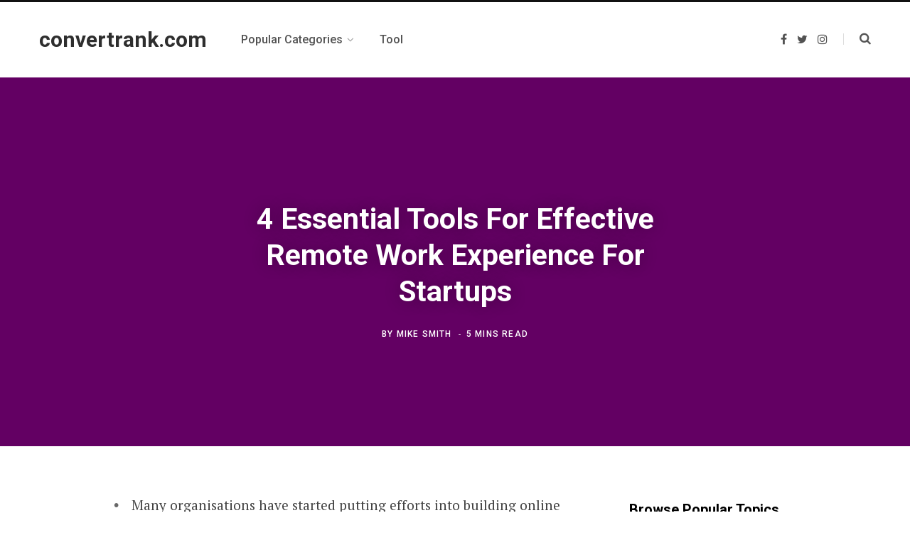

--- FILE ---
content_type: text/html; charset=UTF-8
request_url: https://convertrank.com/tools-for-effective-remote-work-for-startups/
body_size: 11520
content:
<!DOCTYPE html>
<html lang="en-US">

<head>

	<meta charset="UTF-8" />
	<meta http-equiv="x-ua-compatible" content="ie=edge" />
	<meta name="viewport" content="width=device-width, initial-scale=1" />
	<meta name="p:domain_verify" content="afd8c52fd27ba09ff29d94d1e209907b"/>
	<link rel="profile" href="http://gmpg.org/xfn/11" />
	<title>4 Essential Tools For Effective Remote Work Experience For Startups &#8211; convertrank.com</title>
<meta name='robots' content='max-image-preview:large' />
<link rel='dns-prefetch' href='//fonts.googleapis.com' />
<link rel="alternate" type="application/rss+xml" title="convertrank.com &raquo; Feed" href="https://convertrank.com/feed/" />
<link rel="alternate" type="application/rss+xml" title="convertrank.com &raquo; Comments Feed" href="https://convertrank.com/comments/feed/" />
<link rel="alternate" type="application/rss+xml" title="convertrank.com &raquo; 4 Essential Tools For Effective Remote Work Experience For Startups Comments Feed" href="https://convertrank.com/tools-for-effective-remote-work-for-startups/feed/" />
<link rel="alternate" title="oEmbed (JSON)" type="application/json+oembed" href="https://convertrank.com/wp-json/oembed/1.0/embed?url=https%3A%2F%2Fconvertrank.com%2Ftools-for-effective-remote-work-for-startups%2F" />
<link rel="alternate" title="oEmbed (XML)" type="text/xml+oembed" href="https://convertrank.com/wp-json/oembed/1.0/embed?url=https%3A%2F%2Fconvertrank.com%2Ftools-for-effective-remote-work-for-startups%2F&#038;format=xml" />
<style id='wp-img-auto-sizes-contain-inline-css' type='text/css'>
img:is([sizes=auto i],[sizes^="auto," i]){contain-intrinsic-size:3000px 1500px}
/*# sourceURL=wp-img-auto-sizes-contain-inline-css */
</style>
<style id='wp-emoji-styles-inline-css' type='text/css'>

	img.wp-smiley, img.emoji {
		display: inline !important;
		border: none !important;
		box-shadow: none !important;
		height: 1em !important;
		width: 1em !important;
		margin: 0 0.07em !important;
		vertical-align: -0.1em !important;
		background: none !important;
		padding: 0 !important;
	}
/*# sourceURL=wp-emoji-styles-inline-css */
</style>
<style id='wp-block-library-inline-css' type='text/css'>
:root{--wp-block-synced-color:#7a00df;--wp-block-synced-color--rgb:122,0,223;--wp-bound-block-color:var(--wp-block-synced-color);--wp-editor-canvas-background:#ddd;--wp-admin-theme-color:#007cba;--wp-admin-theme-color--rgb:0,124,186;--wp-admin-theme-color-darker-10:#006ba1;--wp-admin-theme-color-darker-10--rgb:0,107,160.5;--wp-admin-theme-color-darker-20:#005a87;--wp-admin-theme-color-darker-20--rgb:0,90,135;--wp-admin-border-width-focus:2px}@media (min-resolution:192dpi){:root{--wp-admin-border-width-focus:1.5px}}.wp-element-button{cursor:pointer}:root .has-very-light-gray-background-color{background-color:#eee}:root .has-very-dark-gray-background-color{background-color:#313131}:root .has-very-light-gray-color{color:#eee}:root .has-very-dark-gray-color{color:#313131}:root .has-vivid-green-cyan-to-vivid-cyan-blue-gradient-background{background:linear-gradient(135deg,#00d084,#0693e3)}:root .has-purple-crush-gradient-background{background:linear-gradient(135deg,#34e2e4,#4721fb 50%,#ab1dfe)}:root .has-hazy-dawn-gradient-background{background:linear-gradient(135deg,#faaca8,#dad0ec)}:root .has-subdued-olive-gradient-background{background:linear-gradient(135deg,#fafae1,#67a671)}:root .has-atomic-cream-gradient-background{background:linear-gradient(135deg,#fdd79a,#004a59)}:root .has-nightshade-gradient-background{background:linear-gradient(135deg,#330968,#31cdcf)}:root .has-midnight-gradient-background{background:linear-gradient(135deg,#020381,#2874fc)}:root{--wp--preset--font-size--normal:16px;--wp--preset--font-size--huge:42px}.has-regular-font-size{font-size:1em}.has-larger-font-size{font-size:2.625em}.has-normal-font-size{font-size:var(--wp--preset--font-size--normal)}.has-huge-font-size{font-size:var(--wp--preset--font-size--huge)}.has-text-align-center{text-align:center}.has-text-align-left{text-align:left}.has-text-align-right{text-align:right}.has-fit-text{white-space:nowrap!important}#end-resizable-editor-section{display:none}.aligncenter{clear:both}.items-justified-left{justify-content:flex-start}.items-justified-center{justify-content:center}.items-justified-right{justify-content:flex-end}.items-justified-space-between{justify-content:space-between}.screen-reader-text{border:0;clip-path:inset(50%);height:1px;margin:-1px;overflow:hidden;padding:0;position:absolute;width:1px;word-wrap:normal!important}.screen-reader-text:focus{background-color:#ddd;clip-path:none;color:#444;display:block;font-size:1em;height:auto;left:5px;line-height:normal;padding:15px 23px 14px;text-decoration:none;top:5px;width:auto;z-index:100000}html :where(.has-border-color){border-style:solid}html :where([style*=border-top-color]){border-top-style:solid}html :where([style*=border-right-color]){border-right-style:solid}html :where([style*=border-bottom-color]){border-bottom-style:solid}html :where([style*=border-left-color]){border-left-style:solid}html :where([style*=border-width]){border-style:solid}html :where([style*=border-top-width]){border-top-style:solid}html :where([style*=border-right-width]){border-right-style:solid}html :where([style*=border-bottom-width]){border-bottom-style:solid}html :where([style*=border-left-width]){border-left-style:solid}html :where(img[class*=wp-image-]){height:auto;max-width:100%}:where(figure){margin:0 0 1em}html :where(.is-position-sticky){--wp-admin--admin-bar--position-offset:var(--wp-admin--admin-bar--height,0px)}@media screen and (max-width:600px){html :where(.is-position-sticky){--wp-admin--admin-bar--position-offset:0px}}

/*# sourceURL=wp-block-library-inline-css */
</style><style id='global-styles-inline-css' type='text/css'>
:root{--wp--preset--aspect-ratio--square: 1;--wp--preset--aspect-ratio--4-3: 4/3;--wp--preset--aspect-ratio--3-4: 3/4;--wp--preset--aspect-ratio--3-2: 3/2;--wp--preset--aspect-ratio--2-3: 2/3;--wp--preset--aspect-ratio--16-9: 16/9;--wp--preset--aspect-ratio--9-16: 9/16;--wp--preset--color--black: #000000;--wp--preset--color--cyan-bluish-gray: #abb8c3;--wp--preset--color--white: #ffffff;--wp--preset--color--pale-pink: #f78da7;--wp--preset--color--vivid-red: #cf2e2e;--wp--preset--color--luminous-vivid-orange: #ff6900;--wp--preset--color--luminous-vivid-amber: #fcb900;--wp--preset--color--light-green-cyan: #7bdcb5;--wp--preset--color--vivid-green-cyan: #00d084;--wp--preset--color--pale-cyan-blue: #8ed1fc;--wp--preset--color--vivid-cyan-blue: #0693e3;--wp--preset--color--vivid-purple: #9b51e0;--wp--preset--gradient--vivid-cyan-blue-to-vivid-purple: linear-gradient(135deg,rgb(6,147,227) 0%,rgb(155,81,224) 100%);--wp--preset--gradient--light-green-cyan-to-vivid-green-cyan: linear-gradient(135deg,rgb(122,220,180) 0%,rgb(0,208,130) 100%);--wp--preset--gradient--luminous-vivid-amber-to-luminous-vivid-orange: linear-gradient(135deg,rgb(252,185,0) 0%,rgb(255,105,0) 100%);--wp--preset--gradient--luminous-vivid-orange-to-vivid-red: linear-gradient(135deg,rgb(255,105,0) 0%,rgb(207,46,46) 100%);--wp--preset--gradient--very-light-gray-to-cyan-bluish-gray: linear-gradient(135deg,rgb(238,238,238) 0%,rgb(169,184,195) 100%);--wp--preset--gradient--cool-to-warm-spectrum: linear-gradient(135deg,rgb(74,234,220) 0%,rgb(151,120,209) 20%,rgb(207,42,186) 40%,rgb(238,44,130) 60%,rgb(251,105,98) 80%,rgb(254,248,76) 100%);--wp--preset--gradient--blush-light-purple: linear-gradient(135deg,rgb(255,206,236) 0%,rgb(152,150,240) 100%);--wp--preset--gradient--blush-bordeaux: linear-gradient(135deg,rgb(254,205,165) 0%,rgb(254,45,45) 50%,rgb(107,0,62) 100%);--wp--preset--gradient--luminous-dusk: linear-gradient(135deg,rgb(255,203,112) 0%,rgb(199,81,192) 50%,rgb(65,88,208) 100%);--wp--preset--gradient--pale-ocean: linear-gradient(135deg,rgb(255,245,203) 0%,rgb(182,227,212) 50%,rgb(51,167,181) 100%);--wp--preset--gradient--electric-grass: linear-gradient(135deg,rgb(202,248,128) 0%,rgb(113,206,126) 100%);--wp--preset--gradient--midnight: linear-gradient(135deg,rgb(2,3,129) 0%,rgb(40,116,252) 100%);--wp--preset--font-size--small: 13px;--wp--preset--font-size--medium: 20px;--wp--preset--font-size--large: 36px;--wp--preset--font-size--x-large: 42px;--wp--preset--spacing--20: 0.44rem;--wp--preset--spacing--30: 0.67rem;--wp--preset--spacing--40: 1rem;--wp--preset--spacing--50: 1.5rem;--wp--preset--spacing--60: 2.25rem;--wp--preset--spacing--70: 3.38rem;--wp--preset--spacing--80: 5.06rem;--wp--preset--shadow--natural: 6px 6px 9px rgba(0, 0, 0, 0.2);--wp--preset--shadow--deep: 12px 12px 50px rgba(0, 0, 0, 0.4);--wp--preset--shadow--sharp: 6px 6px 0px rgba(0, 0, 0, 0.2);--wp--preset--shadow--outlined: 6px 6px 0px -3px rgb(255, 255, 255), 6px 6px rgb(0, 0, 0);--wp--preset--shadow--crisp: 6px 6px 0px rgb(0, 0, 0);}:where(.is-layout-flex){gap: 0.5em;}:where(.is-layout-grid){gap: 0.5em;}body .is-layout-flex{display: flex;}.is-layout-flex{flex-wrap: wrap;align-items: center;}.is-layout-flex > :is(*, div){margin: 0;}body .is-layout-grid{display: grid;}.is-layout-grid > :is(*, div){margin: 0;}:where(.wp-block-columns.is-layout-flex){gap: 2em;}:where(.wp-block-columns.is-layout-grid){gap: 2em;}:where(.wp-block-post-template.is-layout-flex){gap: 1.25em;}:where(.wp-block-post-template.is-layout-grid){gap: 1.25em;}.has-black-color{color: var(--wp--preset--color--black) !important;}.has-cyan-bluish-gray-color{color: var(--wp--preset--color--cyan-bluish-gray) !important;}.has-white-color{color: var(--wp--preset--color--white) !important;}.has-pale-pink-color{color: var(--wp--preset--color--pale-pink) !important;}.has-vivid-red-color{color: var(--wp--preset--color--vivid-red) !important;}.has-luminous-vivid-orange-color{color: var(--wp--preset--color--luminous-vivid-orange) !important;}.has-luminous-vivid-amber-color{color: var(--wp--preset--color--luminous-vivid-amber) !important;}.has-light-green-cyan-color{color: var(--wp--preset--color--light-green-cyan) !important;}.has-vivid-green-cyan-color{color: var(--wp--preset--color--vivid-green-cyan) !important;}.has-pale-cyan-blue-color{color: var(--wp--preset--color--pale-cyan-blue) !important;}.has-vivid-cyan-blue-color{color: var(--wp--preset--color--vivid-cyan-blue) !important;}.has-vivid-purple-color{color: var(--wp--preset--color--vivid-purple) !important;}.has-black-background-color{background-color: var(--wp--preset--color--black) !important;}.has-cyan-bluish-gray-background-color{background-color: var(--wp--preset--color--cyan-bluish-gray) !important;}.has-white-background-color{background-color: var(--wp--preset--color--white) !important;}.has-pale-pink-background-color{background-color: var(--wp--preset--color--pale-pink) !important;}.has-vivid-red-background-color{background-color: var(--wp--preset--color--vivid-red) !important;}.has-luminous-vivid-orange-background-color{background-color: var(--wp--preset--color--luminous-vivid-orange) !important;}.has-luminous-vivid-amber-background-color{background-color: var(--wp--preset--color--luminous-vivid-amber) !important;}.has-light-green-cyan-background-color{background-color: var(--wp--preset--color--light-green-cyan) !important;}.has-vivid-green-cyan-background-color{background-color: var(--wp--preset--color--vivid-green-cyan) !important;}.has-pale-cyan-blue-background-color{background-color: var(--wp--preset--color--pale-cyan-blue) !important;}.has-vivid-cyan-blue-background-color{background-color: var(--wp--preset--color--vivid-cyan-blue) !important;}.has-vivid-purple-background-color{background-color: var(--wp--preset--color--vivid-purple) !important;}.has-black-border-color{border-color: var(--wp--preset--color--black) !important;}.has-cyan-bluish-gray-border-color{border-color: var(--wp--preset--color--cyan-bluish-gray) !important;}.has-white-border-color{border-color: var(--wp--preset--color--white) !important;}.has-pale-pink-border-color{border-color: var(--wp--preset--color--pale-pink) !important;}.has-vivid-red-border-color{border-color: var(--wp--preset--color--vivid-red) !important;}.has-luminous-vivid-orange-border-color{border-color: var(--wp--preset--color--luminous-vivid-orange) !important;}.has-luminous-vivid-amber-border-color{border-color: var(--wp--preset--color--luminous-vivid-amber) !important;}.has-light-green-cyan-border-color{border-color: var(--wp--preset--color--light-green-cyan) !important;}.has-vivid-green-cyan-border-color{border-color: var(--wp--preset--color--vivid-green-cyan) !important;}.has-pale-cyan-blue-border-color{border-color: var(--wp--preset--color--pale-cyan-blue) !important;}.has-vivid-cyan-blue-border-color{border-color: var(--wp--preset--color--vivid-cyan-blue) !important;}.has-vivid-purple-border-color{border-color: var(--wp--preset--color--vivid-purple) !important;}.has-vivid-cyan-blue-to-vivid-purple-gradient-background{background: var(--wp--preset--gradient--vivid-cyan-blue-to-vivid-purple) !important;}.has-light-green-cyan-to-vivid-green-cyan-gradient-background{background: var(--wp--preset--gradient--light-green-cyan-to-vivid-green-cyan) !important;}.has-luminous-vivid-amber-to-luminous-vivid-orange-gradient-background{background: var(--wp--preset--gradient--luminous-vivid-amber-to-luminous-vivid-orange) !important;}.has-luminous-vivid-orange-to-vivid-red-gradient-background{background: var(--wp--preset--gradient--luminous-vivid-orange-to-vivid-red) !important;}.has-very-light-gray-to-cyan-bluish-gray-gradient-background{background: var(--wp--preset--gradient--very-light-gray-to-cyan-bluish-gray) !important;}.has-cool-to-warm-spectrum-gradient-background{background: var(--wp--preset--gradient--cool-to-warm-spectrum) !important;}.has-blush-light-purple-gradient-background{background: var(--wp--preset--gradient--blush-light-purple) !important;}.has-blush-bordeaux-gradient-background{background: var(--wp--preset--gradient--blush-bordeaux) !important;}.has-luminous-dusk-gradient-background{background: var(--wp--preset--gradient--luminous-dusk) !important;}.has-pale-ocean-gradient-background{background: var(--wp--preset--gradient--pale-ocean) !important;}.has-electric-grass-gradient-background{background: var(--wp--preset--gradient--electric-grass) !important;}.has-midnight-gradient-background{background: var(--wp--preset--gradient--midnight) !important;}.has-small-font-size{font-size: var(--wp--preset--font-size--small) !important;}.has-medium-font-size{font-size: var(--wp--preset--font-size--medium) !important;}.has-large-font-size{font-size: var(--wp--preset--font-size--large) !important;}.has-x-large-font-size{font-size: var(--wp--preset--font-size--x-large) !important;}
/*# sourceURL=global-styles-inline-css */
</style>

<style id='classic-theme-styles-inline-css' type='text/css'>
/*! This file is auto-generated */
.wp-block-button__link{color:#fff;background-color:#32373c;border-radius:9999px;box-shadow:none;text-decoration:none;padding:calc(.667em + 2px) calc(1.333em + 2px);font-size:1.125em}.wp-block-file__button{background:#32373c;color:#fff;text-decoration:none}
/*# sourceURL=/wp-includes/css/classic-themes.min.css */
</style>
<link rel='stylesheet' id='contentberg-fonts-css' href='https://fonts.googleapis.com/css?family=Roboto%3A400%2C500%2C700%7CPT+Serif%3A400%2C400i%2C600%7CIBM+Plex+Serif%3A500' type='text/css' media='all' />
<link rel='stylesheet' id='contentberg-core-css' href='https://convertrank.com/wp-content/themes/contentberg/style.css?ver=1.9.0' type='text/css' media='all' />
<style id='contentberg-core-inline-css' type='text/css'>
.main-footer .bg-wrap:before { background-image: url(https://contentberg.theme-sphere.com/wp-content/uploads/2018/09/footer-bg-1.png);background-repeat: no-repeat; background-position: center center; background-size: cover; }

.main-footer .bg-wrap:before { background-image: url(https://contentberg.theme-sphere.com/wp-content/uploads/2018/09/footer-bg-1.png);background-repeat: no-repeat; background-position: center center; background-size: cover; }



/*# sourceURL=contentberg-core-inline-css */
</style>
<link rel='stylesheet' id='contentberg-lightbox-css' href='https://convertrank.com/wp-content/themes/contentberg/css/lightbox.css?ver=1.9.0' type='text/css' media='all' />
<link rel='stylesheet' id='font-awesome-css' href='https://convertrank.com/wp-content/themes/contentberg/css/fontawesome/css/font-awesome.min.css?ver=1.9.0' type='text/css' media='all' />
<script type="text/javascript" src="https://convertrank.com/wp-includes/js/jquery/jquery.min.js?ver=3.7.1" id="jquery-core-js"></script>
<script type="text/javascript" src="https://convertrank.com/wp-includes/js/jquery/jquery-migrate.min.js?ver=3.4.1" id="jquery-migrate-js"></script>
<link rel="https://api.w.org/" href="https://convertrank.com/wp-json/" /><link rel="alternate" title="JSON" type="application/json" href="https://convertrank.com/wp-json/wp/v2/posts/12106" /><link rel="EditURI" type="application/rsd+xml" title="RSD" href="https://convertrank.com/xmlrpc.php?rsd" />
<meta name="generator" content="WordPress 6.9" />
<link rel="canonical" href="https://convertrank.com/tools-for-effective-remote-work-for-startups/" />
<link rel='shortlink' href='https://convertrank.com/?p=12106' />
<link rel="icon" href="https://convertrank.com/wp-content/uploads/2021/01/fabicon-04.png" sizes="32x32" />
<link rel="icon" href="https://convertrank.com/wp-content/uploads/2021/01/fabicon-04.png" sizes="192x192" />
<link rel="apple-touch-icon" href="https://convertrank.com/wp-content/uploads/2021/01/fabicon-04.png" />
<meta name="msapplication-TileImage" content="https://convertrank.com/wp-content/uploads/2021/01/fabicon-04.png" />
		<style type="text/css" id="wp-custom-css">
			.post-thumb {
    display: none;
}

span.mobile-nav {
    display: none !important;
}


.main-head.simple-boxed .inner {
    line-height: 75px;
    min-height: 75px;
}

		</style>
		
</head>

<body class="wp-singular post-template-default single single-post postid-12106 single-format-standard wp-theme-contentberg right-sidebar  layout-creative has-lb">


<div class="main-wrap">

	
		
		
<header id="main-head" class="main-head head-nav-below has-search-modal simple simple-boxed">

	<div class="inner inner-head" data-sticky-bar="smart">
	
		<div class="wrap cf wrap-head">
		
			<div class="left-contain">
				<span class="mobile-nav"><i class="fa fa-bars"></i></span>	
			
					<div class="title">
		
		<a href="https://convertrank.com/" title="convertrank.com" rel="home">
		
					
			<span class="text-logo">convertrank.com</span>
			
				
		</a>
	
	</div>			
			</div>
				
				
			<div class="navigation-wrap inline">
								
				<nav class="navigation inline simple light" data-sticky-bar="smart">
					<div class="menu-top-menu-container"><ul id="menu-top-menu" class="menu"><li id="menu-item-11471" class="menu-item menu-item-type-custom menu-item-object-custom menu-item-has-children menu-item-11471"><a href="#"><span>Popular Categories</span></a>
<ul class="sub-menu">
	<li id="menu-item-9887" class="menu-item menu-item-type-taxonomy menu-item-object-category menu-item-9887"><a href="https://convertrank.com/category/search-engine-optimization/"><span>SEO</span></a></li>
	<li id="menu-item-9888" class="menu-item menu-item-type-taxonomy menu-item-object-category menu-item-9888"><a href="https://convertrank.com/category/web-design-2/"><span>Web Design</span></a></li>
	<li id="menu-item-9890" class="menu-item menu-item-type-taxonomy menu-item-object-category menu-item-9890"><a href="https://convertrank.com/category/social-media-marketing/"><span>Social Media</span></a></li>
	<li id="menu-item-9891" class="menu-item menu-item-type-taxonomy menu-item-object-category menu-item-9891"><a href="https://convertrank.com/category/advertising/"><span>Advertising</span></a></li>
</ul>
</li>
<li id="menu-item-12629" class="menu-item menu-item-type-custom menu-item-object-custom menu-item-12629"><a href="https://convertrank.com/my-app/"><span>Tool</span></a></li>
</ul></div>				</nav>
				
							</div>
			
			<div class="actions">
			
				
	
		<ul class="social-icons cf">
		
					
			<li><a href="#" class="fa fa-facebook" target="_blank"><span class="visuallyhidden">Facebook</span></a></li>
									
					
			<li><a href="#" class="fa fa-twitter" target="_blank"><span class="visuallyhidden">Twitter</span></a></li>
									
					
			<li><a href="#" class="fa fa-instagram" target="_blank"><span class="visuallyhidden">Instagram</span></a></li>
									
					
		</ul>
	
								
								
					<a href="#" title="Search" class="search-link"><i class="fa fa-search"></i></a>
									
				
							
			</div>

		</div>
	</div>

</header> <!-- .main-head -->	
		
	
<div class="single-creative">

	<div class="cf">
		
	<div class="featured" style="background-color:#800080;">
	
				
		<div class="overlay post-meta the-post-meta">
		
			<span class="post-cat"></span>
			
			<h1 class="post-title">4 Essential Tools For Effective Remote Work Experience For Startups</h1> 

			<span class="post-by meta-item">By 
				<span><a href="https://convertrank.com/author/admin/" title="Posts by Mike Smith" rel="author">Mike Smith</a></span>
			</span>
						
			<time class="post-date" datetime="2022-03-24T23:47:46+00:00"></time>

			
				<span class="meta-sep"></span>
				<span class="meta-item read-time">5 Mins Read</span>

						
						
		</div>
		
	</div>	</div>
	
	<div class="main wrap">
	
		<div id="post-12106" class="post-12106 post type-post status-publish format-standard category-marketing">
	
		<div class="ts-row cf">
			<div class="col-8 main-content cf">
				
				<article class="the-post">
					
								
		
		<div class="post-content description cf entry-content has-share-float content-normal">


			<ul>
<li>Many organisations have started putting efforts into building online tools that can help resume business processes</li>
<li>Huge companies like Amazon Web Services and Google have offered various cloud-based solutions for data storing and sharing</li>
<li>During this pandemic time, it becomes increasingly difficult to make important business decisions</li>
</ul>
<p>The covid-19 pandemic has made massive impacts on almost all the fields across various verticals. Starting from healthcare to the food industry, every field has faced major challenges in its own way due to this unprecedented pandemic situation. With that being said, many startups in the technology sector are facing various difficulties because of this pandemic such as insufficient capital, unavailability of manpower or unavailability of an investor, reduced need in the market, etc… Out of the total global startup market, <a class="external" href="https://economictimes.indiatimes.com/small-biz/startups/newsbuzz/about-70-per-cent-startups-impacted-by-covid-19-survey/articleshow/76801147.cms?from=mdr">70% of the startups</a> have been deeply impacted by the covid-19 pandemic. In this 70%, 12% of the startups have been shut down and the remaining have been operating with certain disruptions in the business process.</p>
<p>Thanks to the development of the internet and technology, despite this adverse situation, many companies have found ways to pull themselves out of the situation and explored many ways to expand their business by extracting the advantages of online tools.</p>
<h2>Essential tools for effective remote working</h2>
<p>Many organisations have started putting efforts into building online tools that can help resume business processes. Huge companies like Amazon Web Services and Google have offered various cloud-based solutions for data storing and sharing. As mentioned above, many startups and SMEs have also taken advantage of this situation and are developing products according to the current needs of the market. Out of various categories of tools present, an aggregated collection of tools that I use and believe can be very useful for startups is mentioned below.</p>
<h3>Hubstaff – For Remote Productivity Management</h3>
<p>Employee productivity plays a major role in the success of a business. Every client would want and prefer the product to be delivered within the given time frame. When it comes to working from home, it is pretty hard to be as efficient as working in an office environment. For situations like this, tools like <a class="external" href="https://hubstaff.com/">Hubstaff</a> provide various features like productivity monitoring, online timesheets, invoicing, etc…to boost productivity. Many startups, entrepreneurs, freelancers and remote workers are widely using this application. The premium version of Hubstaff offers high-end features like GPS tracking, shift planning and project budgeting.</p>
<h3>K2View DPM – For Remote Privacy Management</h3>
<div class="code-block code-block-82">
<div class="also-read">
<div class="tp-cxense-placeholder-inline tp-widget-placeholder">
<div id="cxense-8a4d491a00e2bc0a8b07c4b6e2f609e2d36c79d1">
<div class="cx-text-module" data-cx_f86d="">
<p>For a business to reach a wide number of people, it should be transparent and trustworthy. Gaining customer’s trust adds tremendous value to the company. Initially, this can be achieved by being transparent with the customers like letting them know what kind of data is being gathered from them and used and ensuring that the collected data is secure. <a class="external" href="https://www.k2view.com/products/data-privacy-management/">K2View’s data privacy</a> management system collects user data from all resources and stores it in a micro-database that is individually allocated for each customer. This way, the data would be readily available to be accessed upon request by the user. In simpler words, K2View DPM addresses the data management challenges such as collecting and categorising data and storing them securely.</p>
<h3>Getlua Tools – For Converting Documents In A Click</h3>
<p>During this pandemic time, it becomes increasingly difficult to make important business decisions. When it comes to startups, every single decision could potentially bring massive changes to the company. To fix goals and work towards them as a team, it is essential to make sure that everyone in the team is on the same page so that the processes are carried out seamlessly. The idea of the project can be documented in the form of word documents or PDFs. Teams can also connect over online meetings and discuss the topic while displaying a PPT to provide a clear understanding to others on the team. <a class="external" href="https://getlua.com/">Getlua</a> is a highly efficient online converter tool that simplifies the process of converting documents into any desired format like Word to PDF, PPT to Excel and vice versa. It also lets you effectively <a class="external" href="https://getlua.com/compress-pdf">compress PDF files</a> in a way that the quality of your document remains the same and the load on your system’s memory is decreased.</p>
<h3>Gusto – For Easy Finance and HR Management</h3>
<p>The biggest challenge during this pandemic is hiring people and maintaining employee payroll. With the right tool like <a class="external" href="https://gusto.com/">Gusto</a>, finance and HR management can be carried out effectively. Employees can make use of the application’s online portal to upload their information and relevant documents like resumes and certificates. This application makes complex and repetitive tasks such as payroll management, hiring, maintaining business finances and taxes keeping very simple.<br />
With lockdowns still being implemented in various parts of the globe, <a class="external" href="https://www.gartner.com/en/newsroom/press-releases/2020-07-14-gartner-survey-reveals-82-percent-of-company-leaders-plan-to-allow-employees-to-work-remotely-some-of-the-time">82 percent of companies</a> across different verticals have adopted remote work. Work from home has become the new normal. Normalizing WFH is found to be advantageous in many ways like reducing unwanted infrastructure costs, reduction of transportation costs, etc… With the right tools and technologies, remote work could be very effective in keeping up the business workflow. This, in turn, will provide desirable and successful results for the companies, especially for startups where every penny matters.</p>
</div>
</div>
</div>
</div>
</div>
				
		</div><!-- .post-content -->
		
		<div class="the-post-foot cf">
		
						
			<div class="tag-share cf">
				
				
									
			</div>

			
		</div>
		
				
				<div class="author-box">
	
		<div class="image"><img alt='' src='https://secure.gravatar.com/avatar/1a0657ddb8e7b2df62ae12f43d2a450bec701265c2cf0b944407db93b5a31b71?s=82&#038;d=mm&#038;r=g' srcset='https://secure.gravatar.com/avatar/1a0657ddb8e7b2df62ae12f43d2a450bec701265c2cf0b944407db93b5a31b71?s=164&#038;d=mm&#038;r=g 2x' class='avatar avatar-82 photo' height='82' width='82' decoding='async'/></div>
		
		<div class="content">
		
			<span class="author">
				<span>Author</span>
				<a href="https://convertrank.com/author/admin/" title="Posts by Mike Smith" rel="author">Mike Smith</a>			</span>
			
			<p class="text author-bio"></p>
			
			<ul class="social-icons">
						</ul>
			
		</div>
		
	</div>			
				
		
				
		

<section class="related-posts grid-2">

	<h4 class="section-head"><span class="title">Related Posts</span></h4> 
	
	<div class="ts-row posts cf">
	
			<article class="post col-4">
					
			<a href="https://convertrank.com/personalization/" title="5 burning truths marketers need to know about trust, personalization, and data privacy" class="image-link">
							</a>
			
			<div class="content">
				
				<h3 class="post-title"><a href="https://convertrank.com/personalization/" class="post-link">5 burning truths marketers need to know about trust, personalization, and data privacy</a></h3>

				<div class="post-meta">
					<time class="post-date" datetime="2025-06-03T17:19:45+00:00">June 3, 2025</time>
				</div>
			
			</div>

		</article >
		
			<article class="post col-4">
					
			<a href="https://convertrank.com/statistics-about-ai-marketing/" title="AI and marketing: What number say" class="image-link">
							</a>
			
			<div class="content">
				
				<h3 class="post-title"><a href="https://convertrank.com/statistics-about-ai-marketing/" class="post-link">AI and marketing: What number say</a></h3>

				<div class="post-meta">
					<time class="post-date" datetime="2025-05-19T23:29:53+00:00">May 19, 2025</time>
				</div>
			
			</div>

		</article >
		
			<article class="post col-4">
					
			<a href="https://convertrank.com/case-study-300-improvement-in-page-speed-with-js-and-css-optimization/" title="Case Study &#8211; 300% improvement in Page Speed with JS and CSS Optimization" class="image-link">
							</a>
			
			<div class="content">
				
				<h3 class="post-title"><a href="https://convertrank.com/case-study-300-improvement-in-page-speed-with-js-and-css-optimization/" class="post-link">Case Study &#8211; 300% improvement in Page Speed with JS and CSS Optimization</a></h3>

				<div class="post-meta">
					<time class="post-date" datetime="2024-11-10T19:27:49+00:00">November 10, 2024</time>
				</div>
			
			</div>

		</article >
		
			<article class="post col-4">
					
			<a href="https://convertrank.com/how-to-improve-seo-5-easy-and-actionable-tips-for-2023/" title="How To Improve SEO: 5 Easy And Actionable Tips For 2023" class="image-link">
							</a>
			
			<div class="content">
				
				<h3 class="post-title"><a href="https://convertrank.com/how-to-improve-seo-5-easy-and-actionable-tips-for-2023/" class="post-link">How To Improve SEO: 5 Easy And Actionable Tips For 2023</a></h3>

				<div class="post-meta">
					<time class="post-date" datetime="2023-04-21T03:03:10+00:00">April 21, 2023</time>
				</div>
			
			</div>

		</article >
		
		
	</div>
	
</section>

		
		<div class="comments">
	<div id="comments" class="comments-area">

		
	
		<div id="respond" class="comment-respond">
		<h3 id="reply-title" class="comment-reply-title"><span class="section-head"><span class="title">Write A Comment</span></span> <small><a rel="nofollow" id="cancel-comment-reply-link" href="/tools-for-effective-remote-work-for-startups/#respond" style="display:none;">Cancel Reply</a></small></h3><form action="https://convertrank.com/wp-comments-post.php" method="post" id="commentform" class="comment-form">
			<div class="inline-field"> 
				<input name="author" id="author" type="text" value="" aria-required="true" placeholder="Name" required />
			</div>

			<div class="inline-field"> 
				<input name="email" id="email" type="text" value="" aria-required="true" placeholder="Email" required />
			</div>
		

			<div class="inline-field"> 
				<input name="url" id="url" type="text" value="" placeholder="Website" />
			</div>
		

			<div class="reply-field cf">
				<textarea name="comment" id="comment" cols="45" rows="7" placeholder="Enter your comment here.." aria-required="true" required></textarea>
			</div>
	
			<p class="comment-form-cookies-consent">
				<input id="wp-comment-cookies-consent" name="wp-comment-cookies-consent" type="checkbox" value="yes" />
				<label for="wp-comment-cookies-consent">Save my name, email, and website in this browser for the next time I comment.
				</label>
			</p>
<p class="form-submit"><input name="submit" type="submit" id="comment-submit" class="submit" value="Post Comment" /> <input type='hidden' name='comment_post_ID' value='12106' id='comment_post_ID' />
<input type='hidden' name='comment_parent' id='comment_parent' value='0' />
</p></form>	</div><!-- #respond -->
	
	</div><!-- #comments -->
</div>					
				</article> <!-- .the-post -->
	
			</div>
			
				<aside class="col-4 sidebar">
		
		<div class="inner">
		
					<ul>
				<li id="custom_html-3" class="widget_text widget widget_custom_html"><h5 class="widget-title"><span>Browse Popular Topics</span></h5><div class="textwidget custom-html-widget"><ul>
<li class="cat-item cat-item-1369"><a href="https://convertrank.com/category/advertising/">Advertising</a>
</li>
	<li class="cat-item cat-item-1372"><a href="https://convertrank.com/category/business/">Business</a>
</li>
	<li class="cat-item cat-item-200"><a href="https://convertrank.com/category/content-management-systems/">Content management systems</a>
</li>
<li class="cat-item cat-item-1351">
	<a href="https://convertrank.com/category/search-engine-optimization/">Search Engine Optimization</a>
</li>
<li class="cat-item cat-item-1368">
	<a href="https://convertrank.com/category/social-media-marketing/">Social Media Marketing</a>
</li>
	<li class="cat-item cat-item-1352"><a href="https://convertrank.com/category/web-design-2/">Web Design</a>
</li>
</ul></div></li>
			</ul>
				
		</div>

	</aside>			
		</div> <!-- .ts-row -->
		
		</div>
	</div> <!-- .wrap -->

</div>


		<footer class="main-footer alt">
				
				
		
				
		
				
		<section class="lower-footer cf">
			<div class="wrap cf">
				<p class="copyright">© 2018 <a href="http://theme-sphere.com">ThemeSphere</a>. All registered.				</p>

				
				<ul class="social-icons">
					
												<li>
								<a href="#" class="social-link" target="_blank"><i class="fa fa-facebook"></i>
									<span class="label">Facebook</span></a>
							</li>
						
												<li>
								<a href="#" class="social-link" target="_blank"><i class="fa fa-twitter"></i>
									<span class="label">Twitter</span></a>
							</li>
						
												<li>
								<a href="#" class="social-link" target="_blank"><i class="fa fa-instagram"></i>
									<span class="label">Instagram</span></a>
							</li>
						
												<li>
								<a href="#" class="social-link" target="_blank"><i class="fa fa-pinterest-p"></i>
									<span class="label">Pinterest</span></a>
							</li>
						
												<li>
								<a href="#" class="social-link" target="_blank"><i class="fa fa-dribbble"></i>
									<span class="label">Dribbble</span></a>
							</li>
						
							
				</ul>
				
			</div>
		</section>
		
			
	</footer>	
	
</div> <!-- .main-wrap -->



<div class="mobile-menu-container off-canvas" id="mobile-menu">

	<a href="#" class="close"><i class="fa fa-times"></i></a>
	
	<div class="logo">
			</div>
	
		
		<ul class="mobile-menu"></ul>

	</div>



	<div class="search-modal-wrap">

		<div class="search-modal-box" role="dialog" aria-modal="true">
			

	<form method="get" class="search-form" action="https://convertrank.com/">
		<input type="search" class="search-field" name="s" placeholder="Search..." value="" required />

		<button type="submit" class="search-submit visuallyhidden">Submit</button>

		<p class="message">
			Type above and press <em>Enter</em> to search. Press <em>Esc</em> to cancel.		</p>
				
	</form>

		</div>
	</div>


<script type="speculationrules">
{"prefetch":[{"source":"document","where":{"and":[{"href_matches":"/*"},{"not":{"href_matches":["/wp-*.php","/wp-admin/*","/wp-content/uploads/*","/wp-content/*","/wp-content/plugins/*","/wp-content/themes/contentberg/*","/*\\?(.+)"]}},{"not":{"selector_matches":"a[rel~=\"nofollow\"]"}},{"not":{"selector_matches":".no-prefetch, .no-prefetch a"}}]},"eagerness":"conservative"}]}
</script>
<script type="text/javascript" src="https://convertrank.com/wp-content/themes/contentberg/js/magnific-popup.js?ver=1.9.0" id="magnific-popup-js"></script>
<script type="text/javascript" src="https://convertrank.com/wp-content/themes/contentberg/js/jquery.fitvids.js?ver=1.9.0" id="jquery-fitvids-js"></script>
<script type="text/javascript" src="https://convertrank.com/wp-includes/js/imagesloaded.min.js?ver=5.0.0" id="imagesloaded-js"></script>
<script type="text/javascript" src="https://convertrank.com/wp-content/themes/contentberg/js/object-fit-images.js?ver=1.9.0" id="object-fit-images-js"></script>
<script type="text/javascript" src="https://convertrank.com/wp-content/themes/contentberg/js/theme.js?ver=1.9.0" id="contentberg-theme-js"></script>
<script type="text/javascript" src="https://convertrank.com/wp-content/themes/contentberg/js/theia-sticky-sidebar.js?ver=1.9.0" id="theia-sticky-sidebar-js"></script>
<script type="text/javascript" src="https://convertrank.com/wp-content/themes/contentberg/js/jquery.slick.js?ver=1.9.0" id="jquery-slick-js"></script>
<script type="text/javascript" src="https://convertrank.com/wp-content/themes/contentberg/js/jarallax.js?ver=1.9.0" id="jarallax-js"></script>
<script type="text/javascript" src="https://convertrank.com/wp-includes/js/comment-reply.min.js?ver=6.9" id="comment-reply-js" async="async" data-wp-strategy="async" fetchpriority="low"></script>
<script id="wp-emoji-settings" type="application/json">
{"baseUrl":"https://s.w.org/images/core/emoji/17.0.2/72x72/","ext":".png","svgUrl":"https://s.w.org/images/core/emoji/17.0.2/svg/","svgExt":".svg","source":{"concatemoji":"https://convertrank.com/wp-includes/js/wp-emoji-release.min.js?ver=6.9"}}
</script>
<script type="module">
/* <![CDATA[ */
/*! This file is auto-generated */
const a=JSON.parse(document.getElementById("wp-emoji-settings").textContent),o=(window._wpemojiSettings=a,"wpEmojiSettingsSupports"),s=["flag","emoji"];function i(e){try{var t={supportTests:e,timestamp:(new Date).valueOf()};sessionStorage.setItem(o,JSON.stringify(t))}catch(e){}}function c(e,t,n){e.clearRect(0,0,e.canvas.width,e.canvas.height),e.fillText(t,0,0);t=new Uint32Array(e.getImageData(0,0,e.canvas.width,e.canvas.height).data);e.clearRect(0,0,e.canvas.width,e.canvas.height),e.fillText(n,0,0);const a=new Uint32Array(e.getImageData(0,0,e.canvas.width,e.canvas.height).data);return t.every((e,t)=>e===a[t])}function p(e,t){e.clearRect(0,0,e.canvas.width,e.canvas.height),e.fillText(t,0,0);var n=e.getImageData(16,16,1,1);for(let e=0;e<n.data.length;e++)if(0!==n.data[e])return!1;return!0}function u(e,t,n,a){switch(t){case"flag":return n(e,"\ud83c\udff3\ufe0f\u200d\u26a7\ufe0f","\ud83c\udff3\ufe0f\u200b\u26a7\ufe0f")?!1:!n(e,"\ud83c\udde8\ud83c\uddf6","\ud83c\udde8\u200b\ud83c\uddf6")&&!n(e,"\ud83c\udff4\udb40\udc67\udb40\udc62\udb40\udc65\udb40\udc6e\udb40\udc67\udb40\udc7f","\ud83c\udff4\u200b\udb40\udc67\u200b\udb40\udc62\u200b\udb40\udc65\u200b\udb40\udc6e\u200b\udb40\udc67\u200b\udb40\udc7f");case"emoji":return!a(e,"\ud83e\u1fac8")}return!1}function f(e,t,n,a){let r;const o=(r="undefined"!=typeof WorkerGlobalScope&&self instanceof WorkerGlobalScope?new OffscreenCanvas(300,150):document.createElement("canvas")).getContext("2d",{willReadFrequently:!0}),s=(o.textBaseline="top",o.font="600 32px Arial",{});return e.forEach(e=>{s[e]=t(o,e,n,a)}),s}function r(e){var t=document.createElement("script");t.src=e,t.defer=!0,document.head.appendChild(t)}a.supports={everything:!0,everythingExceptFlag:!0},new Promise(t=>{let n=function(){try{var e=JSON.parse(sessionStorage.getItem(o));if("object"==typeof e&&"number"==typeof e.timestamp&&(new Date).valueOf()<e.timestamp+604800&&"object"==typeof e.supportTests)return e.supportTests}catch(e){}return null}();if(!n){if("undefined"!=typeof Worker&&"undefined"!=typeof OffscreenCanvas&&"undefined"!=typeof URL&&URL.createObjectURL&&"undefined"!=typeof Blob)try{var e="postMessage("+f.toString()+"("+[JSON.stringify(s),u.toString(),c.toString(),p.toString()].join(",")+"));",a=new Blob([e],{type:"text/javascript"});const r=new Worker(URL.createObjectURL(a),{name:"wpTestEmojiSupports"});return void(r.onmessage=e=>{i(n=e.data),r.terminate(),t(n)})}catch(e){}i(n=f(s,u,c,p))}t(n)}).then(e=>{for(const n in e)a.supports[n]=e[n],a.supports.everything=a.supports.everything&&a.supports[n],"flag"!==n&&(a.supports.everythingExceptFlag=a.supports.everythingExceptFlag&&a.supports[n]);var t;a.supports.everythingExceptFlag=a.supports.everythingExceptFlag&&!a.supports.flag,a.supports.everything||((t=a.source||{}).concatemoji?r(t.concatemoji):t.wpemoji&&t.twemoji&&(r(t.twemoji),r(t.wpemoji)))});
//# sourceURL=https://convertrank.com/wp-includes/js/wp-emoji-loader.min.js
/* ]]> */
</script>

</body>
</html>